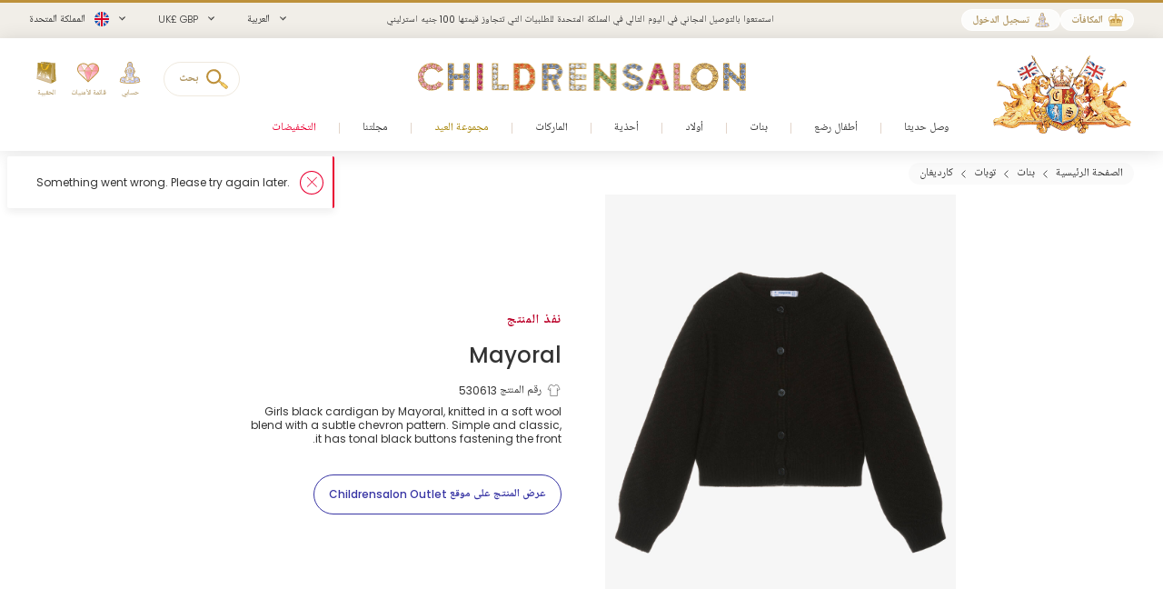

--- FILE ---
content_type: text/html; charset=UTF-8
request_url: https://www.childrensalon.com/ar/mayoral-girls-black-knitted-cardigan-530613.html
body_size: 11879
content:

    
<!DOCTYPE html><html lang="ar" dir="rtl"><head><title>Mayoral - كارديغان مزيج صوف محبوك لون أسود للبنات | Childrensalon</title><meta name="description" content="Mayoral - كارديغان مزيج صوف محبوك لون أسود للبنات for Girl by Mayoral. Discover more beautiful designer توبات for kids online at Childrensalon.com" /><meta
    http-equiv="X-UA-Compatible"content="IE=edge,chrome=1"/><meta
    http-equiv="Content-Type"content="text/html; charset=utf-8"/><meta
    name="format-detection"content="telephone=no, email=no"/><meta
    name="theme-color"content="#ffffff"/><meta
    name="msapplication-config"content="browserconfig.xml?v=1"/><meta
    name="msapplication-TileColor"content="#1b1b1a"/><meta
    name="viewport"content="width=device-width, initial-scale=1, maximum-scale=1, user-scalable=no"id="meta-viewport"/><meta
    name="robots"content="INDEX,FOLLOW"/><meta
    property="og:type"content="product"/><meta
    property="og:title"content="كارديغان مزيج صوف محبوك لون أسود للبنات"/><meta
    property="og:url"content="https://www.childrensalon.com/ar/mayoral-girls-black-knitted-cardigan-530613.html"/><meta
    property="og:description"content="Girls black cardigan by Mayoral, knitted in a soft wool blend with a subtle chevron pattern. Simple and classic, it has tonal black buttons fastening the front."/><meta
    property="og:price:amount"content="34.00"/><meta
    property="og:price:currency"content="GBP"/><meta
    property="og:brand"content="Mayoral"/><meta
    property="og:image"content="https://www.childrensalon.com/media/catalog/product/cache/0/image/1000x1000/9df78eab33525d08d6e5fb8d27136e95/m/a/mayoral-girls-black-knitted-cardigan-530613-f68f1c4d29a08fd07134a42cc9583d7ec54fccf7.jpg"/><meta
    property="og:availability"content="oos"/><meta
    property="og:locale"content="ar"/><meta
    name="twitter:card"content="summary_large_image"/><meta
    name="twitter:site"content="@Childrensalon"/><meta
    name="apple-itunes-app"content="app-id=1301946839"/><meta
    property="al:ios:url"content="fb1695843407407009://appLinks"/><meta
    property="al:ios:app_store_id"content="1301946839"/><meta
    property="al:ios:app_name"content="Childrensalon"/><meta
    property="al:android:url"content="fb1695843407407009://appLinks"/><meta
    property="al:android:package"content="com.childrensalon.app"/><meta
    property="al:android:app_name"content="Childrensalon"/><!-- ::a1608a61bac75336f67ffb0b6526f543:: --><link
    rel="canonical"href="https://www.childrensalon.com/ar/mayoral-girls-black-knitted-cardigan-530613.html"/><link
    rel="preload"href="https://www.childrensalon.com/build/website/assets/fonts/Poppins/Light.74084bbc.woff2"as="font"type="font/woff2"crossorigin="anonymous"/><link
    rel="preload"href="https://www.childrensalon.com/build/website/assets/fonts/Poppins/Regular.982822aa.woff2"as="font"type="font/woff2"crossorigin="anonymous"/><link
    rel="preload"href="https://www.childrensalon.com/build/website/assets/fonts/Poppins/Medium.a2dea32b.woff2"as="font"type="font/woff2"crossorigin="anonymous"/><link
    rel="preload"href="https://www.childrensalon.com/build/website/assets/fonts/Poppins/SemiBold.5b63022e.woff2"as="font"type="font/woff2"crossorigin="anonymous"/><link
    rel="preconnect"href="https://usage.trackjs.com"crossorigin="anonymous"/><link
    rel="preconnect"href="https://api.recommend.pro"crossorigin="anonymous"/><link
    rel="alternate"href="https://www.childrensalon.com/mayoral-girls-black-knitted-cardigan-530613.html"hreflang="en"/><link
    rel="alternate"href="https://www.childrensalon.com/ar/mayoral-girls-black-knitted-cardigan-530613.html"hreflang="ar"/><link
    rel="alternate"href="https://www.childrensalon.com/ru/mayoral-girls-black-knitted-cardigan-530613.html"hreflang="ru"/><link
    rel="alternate"href="https://www.childrensalon.com/mayoral-girls-black-knitted-cardigan-530613.html"hreflang="x-default"/><link
    rel="apple-touch-icon"href="/apple-touch-icon.png?v=3"size="180x180"/><link
    rel="icon"href="/favicon-32x32.png?v=3"size="32x32"type="image/png"/><link
    rel="icon"href="/favicon-16x16.png?v=3"size="16x16"type="image/png"/><link
    rel="mask-icon"href="/safari-pinned-tab.svg?v=3"color="#1b1b1a"/><link
    rel="shortcut icon"href="/favicon.ico?v=3"/><link
    rel="manifest"href="/site.webmanifest?v=3"/><link rel="stylesheet" href="https://www.childrensalon.com/build/website/3259.eb4654b2.css"><link rel="stylesheet" href="https://www.childrensalon.com/build/website/54.d1d108b3.css"><link rel="stylesheet" href="https://www.childrensalon.com/build/website/catalog/productDetail/productDetail.3e0810fd.css"><link rel="stylesheet" href="https://www.childrensalon.com/build/website/desktop-header.1aec1a4d.css" media="screen and (min-width: 1024px)"></head><body class="lang-ar catalog-product-view"><header class="header-container"><div class="top-info-bar">
        <div class="top-info-bar-carousel" data-cs="topBarCarousel" data-cs-config='{"timeout":7000}'><div    class="top-info-bar-item"
            >
        <div class="copy-wrap">استمتعوا بالتوصيل المجاني في اليوم التالي في المملكة المتحدة للطلبيات التي تتجاوز قيمتها 100 جنيه استرليني</div>    </div>

<div    class="top-info-bar-item"
            >
        <div class="copy-wrap">خدمة إرجاع مجاني في المملكة المتحدة</div>    </div>

</div>
    </div><div class="header"><div class="header-panel"><div class="branding"><a href="https://www.childrensalon.com/" title="Childrensalon | Kids Designer Clothes" class="logo2" data-cs="eventTracker" data-cs-config='{"category":"Header", "action":"Logo", "label":"Click", "mobileAction":"Mobile Logo"}'><img data-cs="lazyload" class="card-icon" width="54" height="34" src="[data-uri]" data-src="https://www.childrensalon.com/images/logo2.png" alt=""></a><a href="https://www.childrensalon.com/" title="Childrensalon | Kids Designer Clothes" class="logo" data-cs="eventTracker" data-cs-config='{"category":"Header", "action":"Logo", "label":"Click", "mobileAction":"Mobile Logo"}'><img data-cs="lazyload" class="card-icon" width="54" height="34" src="[data-uri]" data-src="https://www.childrensalon.com/images/logo1.png" alt=""></a></div><div class="quick-access"><div class="quick-access-left-top"><a class="header-badge icon-rewards" href="/ar/rewards/landing/"><span class="label">المكافآت</span></a><a class="header-badge icon-account" href="/customer/account/login/" data-cs="loginLink">
        تسجيل الدخول
    </a></div><svg class="tablet-menu-btn" data-cs="openSwipeMenu:svgLoader"><use href="#svgs-burger"></use></svg><div class="switcher-hide-content"><div class="switcher switcher-language ui-front to-swipe-menu" data-cs="switcher" data-swipe-position=".language-menu-item"><select name="ar" class="language-select switcher-select" data-switcher-role="language"><option value="en">English</option><option value="ar" class="selected" selected>العربية</option><option value="ru">Русский</option></select><span class="ui-selectmenu-button ui-selectmenu-button-waxwork icon-language"><svg class="icon" data-cs="svgLoader"><use href="#svgs-language-channel"></svg><span class="ui-icon"></span><span class="ui-selectmenu-text">العربية</span></span></div><div class="switcher switcher-currency ui-front to-swipe-menu" data-cs="switcher" data-swipe-position=".currency-menu-item"><select name="currencySelect" class="currency-select switcher-select" data-switcher-role="currency"></select><span class="ui-selectmenu-button ui-selectmenu-button-waxwork"><span class="ui-icon"></span><span class="ui-selectmenu-text"><span class="currency-symbol">UK£ GBP</span><span class="currency-name">جنيه إسترليني</span></span></span></div><div class="switcher switcher-country ui-front to-swipe-menu" data-cs="switcher" data-swipe-position=".country-menu-item"><select name="countrySelect" class="country-select switcher-select" data-switcher-role="country"></select><span class="ui-selectmenu-button ui-selectmenu-button-waxwork switcher-flag"><span class="ui-icon"></span><svg data-cs="svgLoader" class="icon-flag"><use href="#svgs-flags--flag-gb"/></svg><span class="ui-selectmenu-text">
            المملكة المتحدة
        </span></span></div></div><div class="quick-access-right"><span class="search-switcher" data-cs="eventTracker:headerSearch" data-cs-config='{"category":"Header", "action":"Desktop Search", "label":"Click", "track":"track", "mobileAction":"Mobile Search"}'><span class="search-badge-label">بحث</span></span><div class="noselect mobile-hide tablet-hide header-dropdown-container"><a class="header-dropdown-inner ajax-dropdown-link icon-account"
                                    href="/customer/account/login/" data-cs="loginLink"
                            ><span class="header-dropdown-label">حسابي</span></a></div><div class="wishlist-container header-dropdown-container" data-cs="ajaxDropdown">
    <a class="top-wishlist header-dropdown-inner ajax-dropdown-link icon-wish" href="/wishlist" data-cs="eventTracker" data-cs-config='{"category":"Header", "action":"Desktop Wishlist", "label":"Click", "mobileAction":"Mobile Wishlist"}'>
        <span class="badge hidden">
                            0
                    </span>
                    <span class="header-dropdown-label">قائمة الأمنيات</span>
            </a>
</div>
<div class="my-bag header-dropdown-container" data-cs="ajaxDropdown"><a class="ajax-bag-link header-dropdown-inner ajax-dropdown-link icon-bag" href="https://www.childrensalon.com/checkout/cart/" data-cs="eventTracker:mobileAjaxCart" data-cs-config='{"category":"Header", "action":"Desktop Shopping Bag", "label":"Click", "mobileAction":"Mobile Shopping Bag"}'>
    <span class="badge hidden">
                    0
            </span>
            <span class="header-dropdown-label">الحقيبة</span>
    </a>

<div class="header-dropdown right-side ajax-dropdown j-ajax-dropdown-overview"></div>

</div></div></div></div><nav class="nav-container mobile-menu" data-cs="mainNav"><div class="nav-container-inner">
    <ul id="nav" class="mobile-menu">
                                    <li class="top-level level0 parent" data-id="60b64658-46e3-4c88-8ed1-125215edb40d">
                    <a href="/ar/new-in"
                         class=" l2r" data-title="New In">
                        <span>وصل حديثا</span>
                    </a>
                </li>
                                                <li class="top-level level0 parent" data-id="8cb49f4b-2108-4060-b5aa-830420efd9bf">
                    <a href="/ar/baby"
                         class=" l2r" data-title="Baby">
                        <span>أطفال رضع</span>
                    </a>
                </li>
                                                <li class="top-level level0 parent" data-id="fa7d2f77-4f93-4c7e-aab1-4bfb970c9b04">
                    <a href="/ar/girl"
                         class=" l2r" data-title="Girl">
                        <span>بنات</span>
                    </a>
                </li>
                                                <li class="top-level level0 parent" data-id="ce73898c-e59e-4f1b-8c37-55a07c9dd005">
                    <a href="/ar/boy"
                         class=" l2r" data-title="Boy">
                        <span>أولاد</span>
                    </a>
                </li>
                                                <li class="top-level level0 parent" data-id="ba3c912c-753a-41c1-a49c-c3bae89728f6">
                    <a href="/ar/shoes"
                         class=" l2r" data-title="Shoes">
                        <span>أحذية</span>
                    </a>
                </li>
                                                <li class="top-level level0 parent" data-id="de93123a-5aa5-426f-b62b-683a46facf1f">
                    <a href="/ar/designer/"
                         class=" l2r" data-title="Designers">
                        <span>الماركات</span>
                    </a>
                </li>
                                                <li class="top-level level0" data-id="71dc3daf-6581-4ec6-a503-2e64538e0684">
                    <a href="/ar/eid"
                         class="custom-color-item l2r" style="color: #a78407;" data-title="Eid Shop">
                        <span>مجموعة العيد</span>
                    </a>
                </li>
                                                <li class="top-level level0" data-id="1626a4dd-05b1-4683-91aa-fcec203fda08">
                    <a href="/ar/stories"
                         class=" l2r" data-title="Stories">
                        <span>مجلتنا</span>
                    </a>
                </li>
                                                <li class="top-level level0" data-id="5813aeb0-b5a0-4b81-9616-233322865852">
                    <a href="https://www.childrensalon.com/ar/sale"
                         class="custom-color-item l2r" style="color: #e90032;" data-title="Sale">
                        <span>التخفيضات</span>
                    </a>
                </li>
                        </ul>
</div>
</nav><div class="msub-nav odesktop-hide">
    <ul data-cs="mobileNavEventTracker">
                    <li>
                <a href="/ar/new-in" data-title="New In">الجديد لدينا</a>
            </li>
                    <li>
                <a href="/ar/eid" style="color: #a78407;" data-title="Eid Shop">مجموعة العيد</a>
            </li>
                    <li>
                <a href="https://www.childrensalon.com/ar/sale" style="color: #e90032;" data-title="Sale">التخفيضات</a>
            </li>
            </ul>
</div>
</div></header><div class="header-search-popup"></div><div class="wrapper"><div 
                class="page"
                                            ><div class="main clearfix col1-layout  "><div class="col-main"><div class="breadcrumbs"  style="visibility: hidden;" ><ul itemscope itemtype="https://schema.org/BreadcrumbList"><li  itemprop="itemListElement" itemscope itemtype="https://schema.org/ListItem"><a class="l2r" href="https://www.childrensalon.com/" title="الصفحة الرئيسية" itemprop="item"><span itemprop="name">الصفحة الرئيسية</span></a><svg data-cs="svgLoader"><use href="#svgs-arrow-right-thin"></use></svg><meta itemprop="position" content="1" /></li><li  itemprop="itemListElement" itemscope itemtype="https://schema.org/ListItem"><a class="l2r" href="https://www.childrensalon.com/ar/girl" title="بنات" itemprop="item"><span itemprop="name">بنات</span></a><svg data-cs="svgLoader"><use href="#svgs-arrow-right-thin"></use></svg><meta itemprop="position" content="2" /></li><li  itemprop="itemListElement" itemscope itemtype="https://schema.org/ListItem"><a class="l2r" href="https://www.childrensalon.com/ar/girl/tops" title="توبات" itemprop="item"><span itemprop="name">توبات</span></a><svg data-cs="svgLoader"><use href="#svgs-arrow-right-thin"></use></svg><meta itemprop="position" content="3" /></li><li class="last-crumb" itemprop="itemListElement" itemscope itemtype="https://schema.org/ListItem"><a class="l2r" href="https://www.childrensalon.com/ar/girl/tops/cardigans" title="كارديغان" itemprop="item"><span itemprop="name">كارديغان</span></a><meta itemprop="position" content="4" /></li></ul></div><div class="product-view-page"><div class="another-channel-product-view"><div class="image-wrap"><span class="img"><img data-cs="lazyload" src="[data-uri]" data-src="https://www.childrensalon.com/media/catalog/product/cache/0/image/1000x1000/9df78eab33525d08d6e5fb8d27136e95/m/a/mayoral-girls-black-knitted-cardigan-530613-f68f1c4d29a08fd07134a42cc9583d7ec54fccf7.jpg" alt="" /></span></div><div class="product-info"><h3 class="status-label sold_out-label" data-status="sold_out">نفذ المنتج</h3><div class="info-part-main-wrapper"><div class="info-part-main"><h2 class="product-designer"><a aria-label="Mayoral" rel="external" href="https://www.childrensalon.com/ar/designer/mayoral" class="designer-mayoral">Mayoral</a></h2><h1 class="product-name l2r" itemprop="name" content="Mayoral كارديغان مزيج صوف محبوك لون أسود للبنات">كارديغان مزيج صوف محبوك لون أسود للبنات</h1></div></div><div class="product-code"><svg class="icon" data-cs="svgLoader"><use href="#svgs-pdp--code" /></svg>رقم المنتج 530613
        </div><div class="description-text" itemprop="description"><p>Girls black cardigan by Mayoral, knitted in a soft wool blend with a subtle chevron pattern. Simple and classic, it has tonal black buttons fastening the front.</p></div><a aria-label="عرض المنتج على موقع Childrensalon Outlet" class="view-outlet-product btn btn-secondary btn-blue" href="https://www.childrensalonoutlet.com/mayoral-girls-black-knitted-cardigan-530613.html" target="_blank" rel="nofollow"><span>عرض المنتج على موقع Childrensalon Outlet</span></a></div></div><div class="product-view-tab-box" data-cs="productViewTabBoxTracker:lazyload" data-type="You might like"><div class="tab-inner
    "><h2 class="tab-title">قد يُعجبك أيضاً</h2><div
    class="tab-content tab-content-carousel"
    data-carousel='{"slideMargin": 16}'
    data-cs="productListEventsTracker:lastVisitedProducts:productRelatedCarousel:lazyload"
    data-cs-config='{"type": "sold-out-related-product-collection", "listType": "default_panel", "area": "Product panel: You might like (sold out related)"}'
><ul class="slides"><li
                class="item product-item"
                data-product-code="610537"
                data-product-name="كارديغان محبوك بياقة فرو صناعي لون أحمر للبنات"
                                    data-product-default-name="Girls Red Knitted Cardigan with Faux Fur Collar"
                                data-price="31"
                data-sale-price="22"
            ><a aria-label="كارديغان محبوك بياقة فرو صناعي لون أحمر للبنات" href="https://www.childrensalon.com/ar/mayoral-girls-red-knitted-cardigan-with-faux-fur-collar-610537.html" title="كارديغان محبوك بياقة فرو صناعي لون أحمر للبنات" class="product-image"><span class="img"><img data-cs="lazyload"
                                src="[data-uri]"
                                data-srcset="https://www.childrensalon.com/media/catalog/product/cache/0/small_image/256x256/9df78eab33525d08d6e5fb8d27136e95/m/a/mayoral-girls-red-knitted-cardigan-with-faux-fur-collar-610537-45c59bb5b894931f5ffcb60a4f2fae63.jpg 256w, https://www.childrensalon.com/media/catalog/product/cache/0/small_image/512x512/9df78eab33525d08d6e5fb8d27136e95/m/a/mayoral-girls-red-knitted-cardigan-with-faux-fur-collar-610537-45c59bb5b894931f5ffcb60a4f2fae63.jpg 512w" data-sizes="auto"/></span></a><div class="item-content"><span class="designer">Mayoral</span><a class="name" aria-label="كارديغان محبوك بياقة فرو صناعي لون أحمر للبنات" href="https://www.childrensalon.com/ar/mayoral-girls-red-knitted-cardigan-with-faux-fur-collar-610537.html" title="كارديغان محبوك بياقة فرو صناعي لون أحمر للبنات">كارديغان محبوك بياقة فرو صناعي لون أحمر للبنات</a><div class="price-box default-price-box"><p class="old-price"><span class="price">UK£ 31.00</span></p><span class="sale-ratio">-30%</span><p class="special-price"><span class="price">UK£ 22.00</span></p></div></div></li><li
                class="item product-item"
                data-product-code="610281"
                data-product-name="كارديغان محبوك بياقة فرو صناعي لون ذهبي وبيج للبنات "
                                    data-product-default-name="Girls Beige &amp; Gold Knitted Cardigan with Faux Fur Collar"
                                data-price="31"
                data-sale-price="22"
            ><a aria-label="كارديغان محبوك بياقة فرو صناعي لون ذهبي وبيج للبنات " href="https://www.childrensalon.com/ar/mayoral-girls-beige-gold-knitted-cardigan-with-faux-fur-collar-610281.html" title="كارديغان محبوك بياقة فرو صناعي لون ذهبي وبيج للبنات " class="product-image"><span class="img"><img data-cs="lazyload"
                                src="[data-uri]"
                                data-srcset="https://www.childrensalon.com/media/catalog/product/cache/0/small_image/256x256/9df78eab33525d08d6e5fb8d27136e95/m/a/mayoral-girls-beige-gold-knitted-cardigan-with-faux-fur-collar-610281-e4579315b4d1f77fd72ca155920c371e.jpg 256w, https://www.childrensalon.com/media/catalog/product/cache/0/small_image/512x512/9df78eab33525d08d6e5fb8d27136e95/m/a/mayoral-girls-beige-gold-knitted-cardigan-with-faux-fur-collar-610281-e4579315b4d1f77fd72ca155920c371e.jpg 512w" data-sizes="auto"/></span></a><div class="item-content"><span class="designer">Mayoral</span><a class="name" aria-label="كارديغان محبوك بياقة فرو صناعي لون ذهبي وبيج للبنات " href="https://www.childrensalon.com/ar/mayoral-girls-beige-gold-knitted-cardigan-with-faux-fur-collar-610281.html" title="كارديغان محبوك بياقة فرو صناعي لون ذهبي وبيج للبنات ">كارديغان محبوك بياقة فرو صناعي لون ذهبي وبيج للبنات </a><div class="price-box default-price-box"><p class="old-price"><span class="price">UK£ 31.00</span></p><span class="sale-ratio">-30%</span><p class="special-price"><span class="price">UK£ 22.00</span></p></div></div></li><li
                class="item product-item"
                data-product-code="610454"
                data-product-name="كارديغان بسحاب محبوك لون كحلي للأولاد"
                                    data-product-default-name="Boys Navy Blue Cotton Knit Zip-Up Cardigan"
                                data-price="31"
                data-sale-price="22"
            ><a aria-label="كارديغان بسحاب محبوك لون كحلي للأولاد" href="https://www.childrensalon.com/ar/mayoral-boys-navy-blue-cotton-knit-zip-up-cardigan-610454.html" title="كارديغان بسحاب محبوك لون كحلي للأولاد" class="product-image"><span class="img"><img data-cs="lazyload"
                                src="[data-uri]"
                                data-srcset="https://www.childrensalon.com/media/catalog/product/cache/0/small_image/256x256/9df78eab33525d08d6e5fb8d27136e95/m/a/mayoral-boys-navy-blue-cotton-knit-zip-up-cardigan-610454-f8f02f4710828b599ab1a8f212d48fbc.jpg 256w, https://www.childrensalon.com/media/catalog/product/cache/0/small_image/512x512/9df78eab33525d08d6e5fb8d27136e95/m/a/mayoral-boys-navy-blue-cotton-knit-zip-up-cardigan-610454-f8f02f4710828b599ab1a8f212d48fbc.jpg 512w" data-sizes="auto"/></span></a><div class="item-content"><span class="designer">Mayoral</span><a class="name" aria-label="كارديغان بسحاب محبوك لون كحلي للأولاد" href="https://www.childrensalon.com/ar/mayoral-boys-navy-blue-cotton-knit-zip-up-cardigan-610454.html" title="كارديغان بسحاب محبوك لون كحلي للأولاد">كارديغان بسحاب محبوك لون كحلي للأولاد</a><div class="price-box default-price-box"><p class="old-price"><span class="price">UK£ 31.00</span></p><span class="sale-ratio">-30%</span><p class="special-price"><span class="price">UK£ 22.00</span></p></div></div></li><li
                class="item product-item"
                data-product-code="610089"
                data-product-name="كارديغان بياقة جيرسي لون بيج للبنات "
                                    data-product-default-name="Girls Beige Collared Jersey Cardigan"
                                data-price="24"
                data-sale-price="12"
            ><a aria-label="كارديغان بياقة جيرسي لون بيج للبنات " href="https://www.childrensalon.com/ar/mayoral-girls-beige-collared-jersey-cardigan-610089.html" title="كارديغان بياقة جيرسي لون بيج للبنات " class="product-image"><span class="img"><img data-cs="lazyload"
                                src="[data-uri]"
                                data-srcset="https://www.childrensalon.com/media/catalog/product/cache/0/small_image/256x256/9df78eab33525d08d6e5fb8d27136e95/m/a/mayoral-girls-beige-collared-jersey-cardigan-610089-bf15067b2372e831fca1b318c04ea49a6f663078.jpg 256w, https://www.childrensalon.com/media/catalog/product/cache/0/small_image/512x512/9df78eab33525d08d6e5fb8d27136e95/m/a/mayoral-girls-beige-collared-jersey-cardigan-610089-bf15067b2372e831fca1b318c04ea49a6f663078.jpg 512w" data-sizes="auto"/></span></a><div class="item-content"><span class="designer">Mayoral</span><a class="name" aria-label="كارديغان بياقة جيرسي لون بيج للبنات " href="https://www.childrensalon.com/ar/mayoral-girls-beige-collared-jersey-cardigan-610089.html" title="كارديغان بياقة جيرسي لون بيج للبنات ">كارديغان بياقة جيرسي لون بيج للبنات </a><div class="price-box default-price-box"><p class="old-price"><span class="price">UK£ 24.00</span></p><span class="sale-ratio">-50%</span><p class="special-price"><span class="price">UK£ 12.00</span></p></div></div></li><li
                class="item product-item"
                data-product-code="610162"
                data-product-name="كارديغان محبوك بنسيج لون بيج للبنات"
                                    data-product-default-name="Girls Beige Textured Knit Cardigan"
                                data-price="31"
                data-sale-price="16"
            ><a aria-label="كارديغان محبوك بنسيج لون بيج للبنات" href="https://www.childrensalon.com/ar/mayoral-girls-beige-textured-knit-cardigan-610162.html" title="كارديغان محبوك بنسيج لون بيج للبنات" class="product-image"><span class="img"><img data-cs="lazyload"
                                src="[data-uri]"
                                data-srcset="https://www.childrensalon.com/media/catalog/product/cache/0/small_image/256x256/9df78eab33525d08d6e5fb8d27136e95/m/a/mayoral-girls-beige-textured-knit-cardigan-610162-84087613ebcc00d01fa70e63907305e7.jpg 256w, https://www.childrensalon.com/media/catalog/product/cache/0/small_image/512x512/9df78eab33525d08d6e5fb8d27136e95/m/a/mayoral-girls-beige-textured-knit-cardigan-610162-84087613ebcc00d01fa70e63907305e7.jpg 512w" data-sizes="auto"/></span></a><div class="item-content"><span class="designer">Mayoral</span><a class="name" aria-label="كارديغان محبوك بنسيج لون بيج للبنات" href="https://www.childrensalon.com/ar/mayoral-girls-beige-textured-knit-cardigan-610162.html" title="كارديغان محبوك بنسيج لون بيج للبنات">كارديغان محبوك بنسيج لون بيج للبنات</a><div class="price-box default-price-box"><p class="old-price"><span class="price">UK£ 31.00</span></p><span class="sale-ratio">-50%</span><p class="special-price"><span class="price">UK£ 16.00</span></p></div></div></li><li
                class="item product-item"
                data-product-code="610124"
                data-product-name="كارديغان بسحاب قطن محبوك لون بيج للأولاد"
                                    data-product-default-name="Boys Beige Cotton Knit Zip-Up Cardigan"
                                data-price="31"
                data-sale-price="22"
            ><a aria-label="كارديغان بسحاب قطن محبوك لون بيج للأولاد" href="https://www.childrensalon.com/ar/mayoral-boys-beige-cotton-knit-zip-up-cardigan-610124.html" title="كارديغان بسحاب قطن محبوك لون بيج للأولاد" class="product-image"><span class="img"><img data-cs="lazyload"
                                src="[data-uri]"
                                data-srcset="https://www.childrensalon.com/media/catalog/product/cache/0/small_image/256x256/9df78eab33525d08d6e5fb8d27136e95/m/a/mayoral-boys-beige-cotton-knit-zip-up-cardigan-610124-02fd0abb8b0a5c7239b06c4e1166cc251773ada7.jpg 256w, https://www.childrensalon.com/media/catalog/product/cache/0/small_image/512x512/9df78eab33525d08d6e5fb8d27136e95/m/a/mayoral-boys-beige-cotton-knit-zip-up-cardigan-610124-02fd0abb8b0a5c7239b06c4e1166cc251773ada7.jpg 512w" data-sizes="auto"/></span></a><div class="item-content"><span class="designer">Mayoral</span><a class="name" aria-label="كارديغان بسحاب قطن محبوك لون بيج للأولاد" href="https://www.childrensalon.com/ar/mayoral-boys-beige-cotton-knit-zip-up-cardigan-610124.html" title="كارديغان بسحاب قطن محبوك لون بيج للأولاد">كارديغان بسحاب قطن محبوك لون بيج للأولاد</a><div class="price-box default-price-box"><p class="old-price"><span class="price">UK£ 31.00</span></p><span class="sale-ratio">-30%</span><p class="special-price"><span class="price">UK£ 22.00</span></p></div></div></li><li
                class="item product-item"
                data-product-code="609527"
                data-product-name="كارديغان بوليرو قطن لون عاجي للبنات الرضع"
                                    data-product-default-name="Baby Girls Ivory Cotton Bolero Cardigan"
                                data-price="20"
                data-sale-price="12"
            ><a aria-label="كارديغان بوليرو قطن لون عاجي للبنات الرضع" href="https://www.childrensalon.com/ar/mayoral-baby-girls-ivory-cotton-bolero-cardigan-609527.html" title="كارديغان بوليرو قطن لون عاجي للبنات الرضع" class="product-image"><span class="img"><img data-cs="lazyload"
                                src="[data-uri]"
                                data-srcset="https://www.childrensalon.com/media/catalog/product/cache/0/small_image/256x256/9df78eab33525d08d6e5fb8d27136e95/m/a/mayoral-baby-girls-ivory-cotton-bolero-cardigan-609527-4f95d6245f79ee36b9bdbe108d104deb.jpg 256w, https://www.childrensalon.com/media/catalog/product/cache/0/small_image/512x512/9df78eab33525d08d6e5fb8d27136e95/m/a/mayoral-baby-girls-ivory-cotton-bolero-cardigan-609527-4f95d6245f79ee36b9bdbe108d104deb.jpg 512w" data-sizes="auto"/></span></a><div class="item-content"><span class="designer">Mayoral</span><a class="name" aria-label="كارديغان بوليرو قطن لون عاجي للبنات الرضع" href="https://www.childrensalon.com/ar/mayoral-baby-girls-ivory-cotton-bolero-cardigan-609527.html" title="كارديغان بوليرو قطن لون عاجي للبنات الرضع">كارديغان بوليرو قطن لون عاجي للبنات الرضع</a><div class="price-box default-price-box"><p class="old-price"><span class="price">UK£ 20.00</span></p><span class="sale-ratio">-40%</span><p class="special-price"><span class="price">UK£ 12.00</span></p></div></div></li><li
                class="item product-item"
                data-product-code="627017"
                data-product-name="كارديغان محبوك بياقة V لون كحلي"
                                    data-product-default-name="Navy Blue V Neck Knitted Cardigan"
                                data-price="35"
                data-sale-price="35"
            ><a aria-label="كارديغان محبوك بياقة V لون كحلي" href="https://www.childrensalon.com/ar/mayoral-navy-blue-v-neck-knitted-cardigan-627017.html" title="كارديغان محبوك بياقة V لون كحلي" class="product-image"><span class="img"><img data-cs="lazyload"
                                src="[data-uri]"
                                data-srcset="https://www.childrensalon.com/media/catalog/product/cache/0/small_image/256x256/9df78eab33525d08d6e5fb8d27136e95/m/a/mayoral-navy-blue-v-neck-knitted-cardigan-627017-bcc7a2b9b08a681b4513126ca6efc84f.jpg 256w, https://www.childrensalon.com/media/catalog/product/cache/0/small_image/512x512/9df78eab33525d08d6e5fb8d27136e95/m/a/mayoral-navy-blue-v-neck-knitted-cardigan-627017-bcc7a2b9b08a681b4513126ca6efc84f.jpg 512w" data-sizes="auto"/></span></a><div class="item-content"><span class="designer">Mayoral</span><a class="name" aria-label="كارديغان محبوك بياقة V لون كحلي" href="https://www.childrensalon.com/ar/mayoral-navy-blue-v-neck-knitted-cardigan-627017.html" title="كارديغان محبوك بياقة V لون كحلي">كارديغان محبوك بياقة V لون كحلي</a><div class="price-box default-price-box"><span class="regular-price"><span class="price">UK£ 35.00</span></span></div></div></li><li
                class="item product-item"
                data-product-code="610323"
                data-product-name="كارديغان بياقة قطن وصوف محبوك لون رمادي للأولاد"
                                    data-product-default-name="Boys Grey Cotton &amp; Wool Knit Collared Cardigan"
                                data-price="29"
                data-sale-price="17"
            ><a aria-label="كارديغان بياقة قطن وصوف محبوك لون رمادي للأولاد" href="https://www.childrensalon.com/ar/mayoral-boys-grey-cotton-wool-knit-collared-cardigan-610323.html" title="كارديغان بياقة قطن وصوف محبوك لون رمادي للأولاد" class="product-image"><span class="img"><img data-cs="lazyload"
                                src="[data-uri]"
                                data-srcset="https://www.childrensalon.com/media/catalog/product/cache/0/small_image/256x256/9df78eab33525d08d6e5fb8d27136e95/m/a/mayoral-boys-grey-cotton-wool-knit-collared-cardigan-610323-38f18155bec6d27e366ec1abbd3c2c49.jpg 256w, https://www.childrensalon.com/media/catalog/product/cache/0/small_image/512x512/9df78eab33525d08d6e5fb8d27136e95/m/a/mayoral-boys-grey-cotton-wool-knit-collared-cardigan-610323-38f18155bec6d27e366ec1abbd3c2c49.jpg 512w" data-sizes="auto"/></span></a><div class="item-content"><span class="designer">Mayoral</span><a class="name" aria-label="كارديغان بياقة قطن وصوف محبوك لون رمادي للأولاد" href="https://www.childrensalon.com/ar/mayoral-boys-grey-cotton-wool-knit-collared-cardigan-610323.html" title="كارديغان بياقة قطن وصوف محبوك لون رمادي للأولاد">كارديغان بياقة قطن وصوف محبوك لون رمادي للأولاد</a><div class="price-box default-price-box"><p class="old-price"><span class="price">UK£ 29.00</span></p><span class="sale-ratio">-40%</span><p class="special-price"><span class="price">UK£ 17.00</span></p></div></div></li><li
                class="item product-item"
                data-product-code="610180"
                data-product-name="كارديغان بتصميم ورود محبوك لون أسود وبيج للبنات"
                                    data-product-default-name="Girls Black &amp; Beige Patterned Chunky Knit Cardigan"
                                data-price="37"
                data-sale-price="19"
            ><a aria-label="كارديغان بتصميم ورود محبوك لون أسود وبيج للبنات" href="https://www.childrensalon.com/ar/mayoral-girls-black-beige-patterned-chunky-knit-cardigan-610180.html" title="كارديغان بتصميم ورود محبوك لون أسود وبيج للبنات" class="product-image"><span class="img"><img data-cs="lazyload"
                                src="[data-uri]"
                                data-srcset="https://www.childrensalon.com/media/catalog/product/cache/0/small_image/256x256/9df78eab33525d08d6e5fb8d27136e95/m/a/mayoral-girls-black-beige-patterned-chunky-knit-cardigan-610180-96321f5090a2766228381fa02b731ac773387f33.jpg 256w, https://www.childrensalon.com/media/catalog/product/cache/0/small_image/512x512/9df78eab33525d08d6e5fb8d27136e95/m/a/mayoral-girls-black-beige-patterned-chunky-knit-cardigan-610180-96321f5090a2766228381fa02b731ac773387f33.jpg 512w" data-sizes="auto"/></span></a><div class="item-content"><span class="designer">Mayoral</span><a class="name" aria-label="كارديغان بتصميم ورود محبوك لون أسود وبيج للبنات" href="https://www.childrensalon.com/ar/mayoral-girls-black-beige-patterned-chunky-knit-cardigan-610180.html" title="كارديغان بتصميم ورود محبوك لون أسود وبيج للبنات">كارديغان بتصميم ورود محبوك لون أسود وبيج للبنات</a><div class="price-box default-price-box"><p class="old-price"><span class="price">UK£ 37.00</span></p><span class="sale-ratio">-50%</span><p class="special-price"><span class="price">UK£ 19.00</span></p></div></div></li><li
                class="item product-item"
                data-product-code="609526"
                data-product-name="كارديغان بوليرو لون بيج برّاق للبنات الرضع"
                                    data-product-default-name="Baby Girls Glittery Beige Cotton Bolero Cardigan"
                                data-price="20"
                data-sale-price="12"
            ><a aria-label="كارديغان بوليرو لون بيج برّاق للبنات الرضع" href="https://www.childrensalon.com/ar/mayoral-baby-girls-glittery-beige-cotton-bolero-cardigan-609526.html" title="كارديغان بوليرو لون بيج برّاق للبنات الرضع" class="product-image"><span class="img"><img data-cs="lazyload"
                                src="[data-uri]"
                                data-srcset="https://www.childrensalon.com/media/catalog/product/cache/0/small_image/256x256/9df78eab33525d08d6e5fb8d27136e95/m/a/mayoral-baby-girls-glittery-beige-cotton-bolero-cardigan-609526-b1d0aa34ce9a344544a9fd2b4f84dfbc.jpg 256w, https://www.childrensalon.com/media/catalog/product/cache/0/small_image/512x512/9df78eab33525d08d6e5fb8d27136e95/m/a/mayoral-baby-girls-glittery-beige-cotton-bolero-cardigan-609526-b1d0aa34ce9a344544a9fd2b4f84dfbc.jpg 512w" data-sizes="auto"/></span></a><div class="item-content"><span class="designer">Mayoral</span><a class="name" aria-label="كارديغان بوليرو لون بيج برّاق للبنات الرضع" href="https://www.childrensalon.com/ar/mayoral-baby-girls-glittery-beige-cotton-bolero-cardigan-609526.html" title="كارديغان بوليرو لون بيج برّاق للبنات الرضع">كارديغان بوليرو لون بيج برّاق للبنات الرضع</a><div class="price-box default-price-box"><p class="old-price"><span class="price">UK£ 20.00</span></p><span class="sale-ratio">-40%</span><p class="special-price"><span class="price">UK£ 12.00</span></p></div></div></li><li
                class="item product-item"
                data-product-code="610360"
                data-product-name="كارديغان بياقة دائرية وتفاصيل خياطة سوداء لون عاجي للبنات"
                                    data-product-default-name="Girls Ivory Round Collar Cardigan with Black Stitching"
                                data-price="39"
                data-sale-price="23"
            ><a aria-label="كارديغان بياقة دائرية وتفاصيل خياطة سوداء لون عاجي للبنات" href="https://www.childrensalon.com/ar/mayoral-girls-ivory-round-collar-cardigan-with-black-stitching-610360.html" title="كارديغان بياقة دائرية وتفاصيل خياطة سوداء لون عاجي للبنات" class="product-image"><span class="img"><img data-cs="lazyload"
                                src="[data-uri]"
                                data-srcset="https://www.childrensalon.com/media/catalog/product/cache/0/small_image/256x256/9df78eab33525d08d6e5fb8d27136e95/m/a/mayoral-girls-ivory-round-collar-cardigan-with-black-stitching-610360-8d887e49a652750caeebc85f849dbcd5.jpg 256w, https://www.childrensalon.com/media/catalog/product/cache/0/small_image/512x512/9df78eab33525d08d6e5fb8d27136e95/m/a/mayoral-girls-ivory-round-collar-cardigan-with-black-stitching-610360-8d887e49a652750caeebc85f849dbcd5.jpg 512w" data-sizes="auto"/></span></a><div class="item-content"><span class="designer">Mayoral</span><a class="name" aria-label="كارديغان بياقة دائرية وتفاصيل خياطة سوداء لون عاجي للبنات" href="https://www.childrensalon.com/ar/mayoral-girls-ivory-round-collar-cardigan-with-black-stitching-610360.html" title="كارديغان بياقة دائرية وتفاصيل خياطة سوداء لون عاجي للبنات">كارديغان بياقة دائرية وتفاصيل خياطة سوداء لون عاجي للبنات</a><div class="price-box default-price-box"><p class="old-price"><span class="price">UK£ 39.00</span></p><span class="sale-ratio">-40%</span><p class="special-price"><span class="price">UK£ 23.00</span></p></div></div></li></ul></div></div></div></div></div></div></div><footer class="footer-container" data-cs="footerEventTracker:elementHeight" data-cs-config='{"variableName": "--footer-height"}'><div class="footer-buttons desktop-hide"><a class="footer-btn btn btn-secondary btn-primary-color" href="tel:01892 779 110"><span><svg data-cs="svgLoader"><use href="#svgs-phone"></use></svg><span>الإتصال بخدمة العملاء</span></span></a><a href="/ar/contact-us/#liveChat" rel="external" class="footer-btn btn btn-secondary btn-primary-color" data-cs="ZendeskChatLink"><span><svg data-cs="svgLoader"><use href="#svgs-live-chat-double"></use></svg><span>
                        أرسل لنا رسالة
                    </span></span></a></div><div class="f-cols" ><div class="f-col mobile-hide tablet-hide"><div class="h3">خدمة العملاء</div><ul class="f-col-content"><li><a href="/ar/contact-us/">إتصل بنا</a></li><li><a href="/account/sales/">إنشاء طلب الإرجاع</a></li><li><a href="/ar/delivery-returns" class="delivery-returns">الشحن و الأرجاع</a></li><li><a href="/ar/size-guide">جدول المقاسات</a></li><li><a href="/ar/customer-feedback/">تعليقات الزبائن</a></li><li><a href="/ar/help/">المساعدة</a></li><li><a href="/ar/gifting/">الهدايا</a></li><li><a href="/ar/sustainability/our-climate" data-event-label="Carbon-offsetting"><span class="new">جديد</span>الحياد الكربوني</a></li></ul></div><div class="f-col mobile-hide tablet-hide"><div class="h3"><a href="https://www.childrensalon.com/ar/contact-us/" class="j-contact-us">إتصل بنا</a></div><div class="f-col-content"><p><a href="/ar/contact-us/#liveChat" rel="external" class="f-col-livechat" data-cs="ZendeskChatLink"><span class="f-col-subtitle">أرسل لنا رسالة</span><br/>
                        الدردشة مع خدمة العملاء
                    </a></p><p><span class="f-col-subtitle de-hide">إتصلوا بنا</span><br class="de-hide"/>
            بحاجة الى مساعدة؟ إتصلوا بنا</p><ul class="phone-list"><li>المملكة المتحدة: <a class="nobr" href="tel:01892-779-110" dir="ltr">01892 779 110</a></li><li>أستراليا: <a class="nobr" href="tel:02-8310-9990" dir="ltr">02 8310 9990</a></li><li>الولايات المتّحدة الأمريكية: <a class="nobr" href="tel:+1-646-400-6655" dir="ltr">+1-646-400-6655</a></li><li>مكالمات دولية: <a class="nobr" href="tel:+44-1892-779110" dir="ltr">+44 1892 779110</a></li><li class="other-enquiries">إستعلامات عامة: <a class="nobr" href="tel:01892-481-781" dir="ltr">01892 481 781</a></li></ul><div class="check-to-call mobile-hide"><span class="cs-link" data-cs="popupLink" data-popup='{"class": "contactus-popup", "loadChunk" : "contactUs", "api":{"requestUrl":"/contact-us/clock/", "contentName":"contactUsClockHtml"}}'><svg class="icon-clock" data-cs="svgLoader"><use href="#svgs-phone2"></use></svg>
                                        الوقت المناسب للاتصال
                </span></div></div></div><div class="f-col mobile-hide tablet-hide"><div class="h3">حول الموقع</div><ul class="f-col-content"><li><a href="/ar/the-store">قوموا بزيارة بوتيك تشلدرن صالون</a></li><li><a href="/ar/the-team/">فريق العمل</a></li><li><a href="/ar/about-us/" class="j-about-us">حول الموقع</a></li><li><a href="/ar/sustainability/">التزاماتنا البيئية</a></li><li><a href="/ar/careers/vacancies">فرص العمل</a></li><li><a href="/ar/affiliates">مواقع التسويق بالعمولة</a></li><li><a href="/ar/gender-pay-gap-report/">تقرير عن الفجوة في الرواتب بين الجنسين</a></li><li><a href="/ar/modern-day-slavery-report/">تقرير عن الرق الحديث</a></li></ul><div class="footer-badges mobileapp-hide"><p class="title">تطبيق تشلدرن صالون متاح على</p><div class="container"><a href="https://itunes.apple.com/app/apple-store/id1301946839?pt=118679525&ct=landing%20page&mt=8" class="button button-apple" target="_blank"><svg class="icon apple-icon" data-cs="svgLoader"><use href="#svgs-apple"></use></svg><span>تحميل التطبيق من
                <span>أبل ستور</span></span></a><a href="https://play.google.com/store/apps/details?id=com.childrensalon.app" class="button button-android" target="_blank"><svg class="icon android-icon" data-cs="svgLoader"><use href="#svgs-android"></use></svg><span>احصلوا على التطبيق من
                <span>غوغل بلاي</span></span></a></div></div></div><div class="f-col"><div class="h3">إحصلوا على رسالتنا الإخبارية</div><div class="f-col-content"><form name="subscription" method="post" class="form-subscribe required-entry" autocomplete="off" novalidate="novalidate" data-cs="subscriptionNewsletter:formValidate"><input type="hidden" name="subscription[source]"    
     value="footer_subscription_form" /><input type="hidden" name="subscription[subscriptionListCodes]"    
     /><span class="form-label">اكتشفوا آخر العروض من تشلدرن صالون</span><div class="form-cols"><div class="form-cols-field field-row"><div class="input-col"><label class="input-box"><input type="email" name="subscription[email]" required="required"    
     autocomplete="email" class="required-entry input-text validate-email validate-length maximum-length-255" placeholder="عنوان بريدك الإلكتروني" /><span class="label">
                            إشتركوا في رسالتنا الإخبارية
                        </span></label></div><div class="btn-col"><button aria-label="إشتركوا في رسالتنا الإخبارية" type="submit" class="btn btn-primary" disabled><span><svg data-cs="svgLoader"><use href="#svgs-arrow-right-thin"></use></svg></span></button></div></div></div><div class="footer-subscriber-info"><div class="captcha-help-block help-block">
    محمية  بواسطة نظام ري كابتشا reCAPTCHA وتطبق سياسة وشروط خصوصية جوجل Google.
</div><a class="link-policy" href="https://www.childrensalon.com/privacy" target="_blank" aria-label="يرجى الاطلاع على إشعار الخصوصية.">يرجى الاطلاع على إشعار الخصوصية.</a></div></form><div class="cs-rewards-desktop-link h4"><a href="/ar/rewards/landing/"><svg class="icon-rewards" data-cs="svgLoader"><use href="#svgs-rewards2"></use></svg>انضموا إلى برنامج مكافآت تشلدرن صالون</a></div><div class="cs-earth-edit-desktop-links"><div class="h3"><a href="/ar/sustainability/earth-edit" class="link"><svg class="icon" data-cs="svgLoader"><use href="#svgs-footer-the-earth"></use></svg>
                        الملابس الصديقة للبيئة
        </a></div></div></div></div></div><div class="footer"><a href="/ar/rewards/landing/" class="footer-mobile-info-bar odesktop-hide">انضموا إلى برنامج مكافآت تشلدرن صالون</a><ul class="bottom-footer"><li class="social"><ul><li><a rel="external" href="https://www.facebook.com/childrensalon" title="Follow us Facebook"><svg class="icon" data-cs="svgLoader"><use href="#svgs-facebook"></use></svg></a></li><li><a rel="external" href="https://instagram.com/childrensalon" title="Follow us Instagram"><svg class="icon" data-cs="svgLoader"><use href="#svgs-instagram"></use></svg></a></li><li><a rel="external" href="https://www.pinterest.com/childrensalon" title="Follow us Pinterest"><svg class="icon" data-cs="svgLoader"><use href="#svgs-pinterest"></use></svg></a></li><li><a rel="external" href="https://www.tiktok.com/@childrensalonofficial" title="Follow us TikTok"><svg class="icon" data-cs="svgLoader"><use href="#svgs-tiktok"></use></svg></a></li></ul></li><li class="item-bullet">&bull;</li><li class="mobile-links odesktop-hide"><ul><li><a href="/ar/delivery-returns">الشحن و الأرجاع</a></li><li><a href="/account/sales/">إنشاء طلب الإرجاع</a></li><li><a href="/ar/contact-us/">إتصل بنا</a></li><li><a href="/ar/about-us/">حول الموقع</a></li><li><a href="/ar/size-guide">جدول المقاسات</a></li><li><a href="/ar/gender-pay-gap-report/">تقرير عن الفجوة في الرواتب بين الجنسين</a></li><li><a href="/ar/sustainability/our-climate" data-event-label="Carbon-offsetting"><span class="new">جديد</span>الحياد الكربوني</a></li><li><a href="/ar/sustainability/">التزاماتنا البيئية</a></li></ul><ul><li><a href="/ar/gifting/">الهدايا</a></li><li><a href="/ar/careers/vacancies">فرص العمل</a></li><li><a href="/ar/privacy" class="privacy">إشعار الخصوصية</a></li><li><a href="/ar/privacy" class="privacy">استخدام الذكاء الاصطناعي</a></li><li><a href="/ar/terms" class="terms">الشروط</a></li><li><a href="/ar/help/">المساعدة</a></li><li><a href="/ar/modern-day-slavery-report/">تقرير عن الرق الحديث</a></li></ul></li><li class="odesktop-hide"><div class="footer-badges mobileapp-hide"><p class="title">تطبيق تشلدرن صالون متاح على</p><div class="container"><a href="https://itunes.apple.com/app/apple-store/id1301946839?pt=118679525&ct=landing%20page&mt=8" class="button button-apple" target="_blank"><svg class="icon apple-icon" data-cs="svgLoader"><use href="#svgs-apple"></use></svg><span>تحميل التطبيق من
                <span>أبل ستور</span></span></a><a href="https://play.google.com/store/apps/details?id=com.childrensalon.app" class="button button-android" target="_blank"><svg class="icon android-icon" data-cs="svgLoader"><use href="#svgs-android"></use></svg><span>احصلوا على التطبيق من
                <span>غوغل بلاي</span></span></a></div></div></li><li class="copy">&copy; حقوق النشر و الطبع محفوظة، <br class="desktop-hide"/>,<a href="/ar/">Childrensalon 2026</a></li><li class="item-bullet">&bull;</li><li class="cms-link"><a href="/ar/terms">الشروط</a></li><li class="item-bullet">&bull;</li><li class="cms-link"><a href="/ar/privacy">الخصوصية</a></li><li class="item-bullet">&bull;</li><li class="cms-link"><a href="/ar/privacy">استخدام الذكاء الاصطناعي</a></li><li class="item-bullet">&bull;</li><li class="cards"><img data-srcset="https://www.childrensalon.com/images/footer/payment-methods6.png 2x, https://www.childrensalon.com/images/footer/payment-methods6@1x.png 1x" src="[data-uri]" data-cs="lazyload" alt=""></li></ul></div></footer><span class="back-top" data-cs="backTop"><svg data-cs="svgLoader"><use href="#svgs-arrow-top-thin"></use></svg>أعلى</span></div><div class="swipe-menu-wrapper no-display">
    <div class="swipe-menu">
        <div class="welcome-container">
                            <span class="title">مرحبا</span>
                <ul class="links">
                    <li>
                        <a href="/customer/account/login/" title="Sign In" data-cs="loginLink">تسجيل الدخول</a>
                    </li>
                    <li>
                        <a href="/customer/account/create" title="Create Account" data-cs="registerLink">إنشاء حساب</a>
                    </li>
                </ul>
                    </div>
        <div class="mobile-topmenu"></div>

        <ul class="additional-menu">
            <li
                class='item-link item-parent-link'
                data-action="account"
            >
                <span>
                    <span>حسابي</span>
                </span>
            </li>
            <li
                class='item-link item-parent-link'
                data-action="settings"
            >
                <span>
                    <span>تفضيلاتي</span>
                </span>
            </li>
        </ul>
    </div>
    <div class="navigation-submenu-mobile"></div>
    <div class="navigation-submenu navigation-submenu-account">
        <li class='back-btn' data-close>
             <svg data-cs="svgLoader">
                <use href='#svgs-arrow-left-thin'>
            </svg>
            <p>حسابي</p>
        </li>
        <ul class="mobile-menu account-mobile-menu">
                                                <li class="item-link no-display">
                        <a class="icon-account" href="/account/">
                            <svg class="icon" data-cs="svgLoader"><use href="#svgs-account"></use></svg>
                            <span>حسابي</span>
                        </a>
                    </li>
                                                                <li class="item-link">
                        <a class="icon-wish" href="/wishlist">
                            <svg class="icon" data-cs="svgLoader"><use href="#svgs-wish-channel"></use></svg>
                            <span>قائمة الأمنيات</span>
                        </a>
                    </li>
                                                                <li class="item-link no-display">
                        <a class="icon-myorders" href="/account/sales/">
                            <svg class="icon" data-cs="svgLoader"><use href="#svgs-myorders-channel"></use></svg>
                            <span>طلبياتي</span>
                        </a>
                    </li>
                                                                <li class="item-link">
                        <a class="icon-delivery" href="https://www.childrensalon.com/delivery-returns">
                            <svg class="icon" data-cs="svgLoader"><use href="#svgs-delivery-channel"></use></svg>
                            <span>الشحن و الأرجاع</span>
                        </a>
                    </li>
                                    </ul>
    </div>
    <div class="navigation-submenu navigation-submenu-settings">
        <li class='back-btn' data-close>
             <svg data-cs="svgLoader">
                <use href='#svgs-arrow-left-thin'>
            </svg>
            <p>تفضيلاتي</p>
        </li>
        <ul class="switcher-menu">
            <li class="item-link switcher-menu-item country-menu-item"></li>
            <li class="item-link switcher-menu-item language-menu-item"></li>
            <li class="item-link switcher-menu-item currency-menu-item"></li>
        </ul>
    </div>
</div>
<script type="application/json" data-cs="apiClientConfig">{"csrfToken":"l6Z0Q320qpm5-jR_wA-8wpEELZxqszBt5EHUliCNRzk","baseUrl":"https:\/\/www.childrensalon.com\/api","reCaptchaAction":"API"}</script><script type="application/json" data-cs="recommendPageData">{"experienceManagerPageUrl":"https:\/\/www.childrensalon.com\/mayoral-girls-black-knitted-cardigan-530613.html"}</script><script type="application/json" data-cs="ClientPlatformConfig">{"name":"Website","code":"website","version":"1.0.0","isMobileApp":false,"isIosApp":false,"isAndroidApp":false}</script><script type="application/json" data-cs="EnvironmentConfig">{"channelName":"Childrensalon","channelCode":"main","country":"GB","defaultCountry":"GB","language":"ar","localisation":"ar","currency":"GBP","priceFormat":{"pattern":"UK£ %s","precision":2,"requiredPrecision":2,"decimalSymbol":".","groupSymbol":",","groupLength":3,"integerRequired":1},"priceList":"default","priceType":"sale","store":"default","isPreviewMode":false,"isAllowHardOnlyRestriction":false}</script><script type="application/json" data-cs="MerchandisingConfig">{"advancedRuleSegment":null,"campaignToken":"aWTgcQ","manualRule":"","rule":"","testVersion":"e7611c66-5e7d-11ed-97a0-3ca82a234d8a"}</script><script type="application/json" data-cs="cmsEnvironmentConfig">{"baseline":"default","baselineName":"Default","viewMode":"standard"}</script><script type="application/json" data-cs="pageData">{"data":{"pageType":"product_detail","abTestVersion":"ver1","product":{"code":"530613","name":"Girls Black Knitted Cardigan","displayName":"كارديغان مزيج صوف محبوك لون أسود للبنات","brand":"Mayoral","displayBrandName":"Mayoral","isTeen":false,"price":24,"originalPrice":34,"currency":"GBP","displayPrice":24,"displayOriginalPrice":34,"displayCurrency":"GBP","hasRegionalDelivery":false,"url":"https:\/\/www.childrensalon.com\/ar\/mayoral-girls-black-knitted-cardigan-530613.html","imageUrl":"https:\/\/www.childrensalon.com\/media\/catalog\/product\/cache\/0\/image\/1000x1000\/9df78eab33525d08d6e5fb8d27136e95\/m\/a\/mayoral-girls-black-knitted-cardigan-530613-f68f1c4d29a08fd07134a42cc9583d7ec54fccf7.jpg","smallImageUrl":"https:\/\/www.childrensalon.com\/media\/catalog\/product\/cache\/0\/small_image\/256x256\/9df78eab33525d08d6e5fb8d27136e95\/m\/a\/mayoral-girls-black-knitted-cardigan-530613-f68f1c4d29a08fd07134a42cc9583d7ec54fccf7.jpg","mediumImageUrl":"https:\/\/www.childrensalon.com\/media\/catalog\/product\/cache\/0\/small_image\/512x512\/9df78eab33525d08d6e5fb8d27136e95\/m\/a\/mayoral-girls-black-knitted-cardigan-530613-f68f1c4d29a08fd07134a42cc9583d7ec54fccf7.jpg","baseCategory":{"code":"CAT-d2acd2e2-42a6-11e5-9cd3-40f2e920e422","name":"Girl\/Tops\/Cardigans","url":"https:\/\/www.childrensalon.com\/ar\/girl\/tops\/cardigans","path":"CAT-37\/CAT-49\/CAT-d2acd2e2-42a6-11e5-9cd3-40f2e920e422"},"googleProductCategory":"Apparel & Accessories > Clothing > Shirts & Tops > Sweaters & Cardigans","listings":[{"code":"CAT-d2acd2e2-42a6-11e5-9cd3-40f2e920e422","name":"Girl\/Tops\/Cardigans","url":"https:\/\/www.childrensalon.com\/ar\/girl\/tops\/cardigans","path":"CAT-37\/CAT-49\/CAT-d2acd2e2-42a6-11e5-9cd3-40f2e920e422"},{"code":"CAT-98ed1226-e8e0-11e9-a3f8-3ca82a234d8a","name":"Teen\/Girl\/Tops","url":"https:\/\/www.childrensalon.com\/ar\/teen\/girl\/tops","path":"CAT-8dbb8960-a929-11e9-815b-3ca82a234d8a\/CAT-9b20d812-a929-11e9-815b-3ca82a234d8a\/CAT-98ed1226-e8e0-11e9-a3f8-3ca82a234d8a"},{"code":"CAT-1a5ae6d4-e9aa-11e9-a41a-3ca82a234d8a","name":"Teen\/Designer\/Mayoral","url":"https:\/\/www.childrensalon.com\/ar\/teen\/designer\/mayoral","path":"CAT-8dbb8960-a929-11e9-815b-3ca82a234d8a\/CAT-f362abc2-e9a7-11e9-a41a-3ca82a234d8a\/CAT-1a5ae6d4-e9aa-11e9-a41a-3ca82a234d8a"},{"code":"CAT-5e480334-a009-11ef-aee3-0a58a9feac02","name":"Shop All\/Tops","url":"https:\/\/www.childrensalon.com\/ar\/shop-all\/tops","path":"CAT-dbb29062-9606-11ef-b7e6-0a58a9feac02\/CAT-5e480334-a009-11ef-aee3-0a58a9feac02"},{"code":"CAT-37","name":"Girl","url":"https:\/\/www.childrensalon.com\/ar\/girl","path":"CAT-37"},{"code":"CAT-49","name":"Girl\/Tops","url":"https:\/\/www.childrensalon.com\/ar\/girl\/tops","path":"CAT-37\/CAT-49"},{"code":"CAT-8dbb8960-a929-11e9-815b-3ca82a234d8a","name":"Teen","url":"https:\/\/www.childrensalon.com\/ar\/teen","path":"CAT-8dbb8960-a929-11e9-815b-3ca82a234d8a"},{"code":"CAT-9b20d812-a929-11e9-815b-3ca82a234d8a","name":"Teen\/Girl","url":"https:\/\/www.childrensalon.com\/ar\/teen\/girl","path":"CAT-8dbb8960-a929-11e9-815b-3ca82a234d8a\/CAT-9b20d812-a929-11e9-815b-3ca82a234d8a"},{"code":"CAT-f362abc2-e9a7-11e9-a41a-3ca82a234d8a","name":"Teen\/Designer","url":"https:\/\/www.childrensalon.com\/ar\/teen\/designer","path":"CAT-8dbb8960-a929-11e9-815b-3ca82a234d8a\/CAT-f362abc2-e9a7-11e9-a41a-3ca82a234d8a"},{"code":"CAT-dbb29062-9606-11ef-b7e6-0a58a9feac02","name":"Shop All","url":"https:\/\/www.childrensalon.com\/ar\/shop-all","path":"CAT-dbb29062-9606-11ef-b7e6-0a58a9feac02"},{"code":"BRAND-86e7431a-96cf-42dd-a168-a7236a808d0a","name":"Designers\/Mayoral","url":"https:\/\/www.childrensalon.com\/ar\/designer\/mayoral","path":"BRAND-86e7431a-96cf-42dd-a168-a7236a808d0a"}]}},"isAjax":false,"debugMode":false}</script><noscript><iframe title="Google Tag" src="https://www.googletagmanager.com/ns.html?id=GTM-PG47QKJ" height="0" width="0" style="display:none;visibility:hidden"></iframe></noscript>
<script type="application/json" data-cs="CustomerInfo">{"isLoggedIn":false,"email":null,"name":null,"firstName":null,"lastName":null,"hash":null,"trackingCustomerId":null,"recommendEncodedCustomerId":null,"isStaff":false,"isPrivateSale":false,"isSubscribed":null,"isSubscribedOnRewardSchema":false,"hasRewardSchemaProfile":false,"isCustomerService":false,"privacyPolicyUpdate":null,"customerRewardsLevel":null,"zendeskChatWidgetToken":null}</script>
<script type="application/ld+json">
    {"@context":"https:\/\/schema.org","@type":"Organization","name":"Childrensalon","url":"https:\/\/www.childrensalon.com","sameAs":["https:\/\/www.facebook.com\/childrensalon","https:\/\/x.com\/childrensalon","https:\/\/instagram.com\/childrensalon","https:\/\/www.pinterest.com\/childrensalon","https:\/\/www.youtube.com\/user\/childrensalon","https:\/\/www.linkedin.com\/company\/childrensalon","https:\/\/www.tiktok.com\/@childrensalonofficial"],"description":"Childrensalon is a British online retailer and manufacturer of high-end fashion and luxury kids designer clothing, including brands such as; Gucci Kids, Dolce & Gabbana Kids, Kenzo Kids, Givenchy Kids and more. It is based in Royal Tunbridge Wells, England, where the company’s original shop was founded in 1952.","image":"https:\/\/www.childrensalon.com\/images\/organization\/logo-path\/logo.png","address":{"@type":"PostalAddress","addressCountry":"United Kingdom","addressLocality":"Kingstanding Way","addressRegion":"Tunbridge Wells","postalCode":"TN2 3GP","streetAddress":"Unit 21, Decimus Park"},"email":"hello@childrensalon.com","telephone":["01892 779 110","02 8310 9990","+1-646-400-6655","+44 1892 779110","+447884 585029","+44 1892 800630","01892 481 781"],"aggregateRating":{"@type":"AggregateRating","ratingCount":32153,"ratingValue":"4.8"}}
</script><script type="application/json" data-cs="ProductBreadcrumbsConfig">{"productCode":"530613","breadcrumbs":{"CAT-d2acd2e2-42a6-11e5-9cd3-40f2e920e422":[{"defaultLabel":"Home","label":"الصفحة الرئيسية","link":"https:\/\/www.childrensalon.com\/","l2r":false,"isCurrent":false},{"defaultLabel":"Girl","label":"بنات","link":"https:\/\/www.childrensalon.com\/ar\/girl","l2r":true,"isCurrent":false},{"defaultLabel":"Tops","label":"توبات","link":"https:\/\/www.childrensalon.com\/ar\/girl\/tops","l2r":true,"isCurrent":false},{"defaultLabel":"Cardigans","label":"كارديغان","link":"https:\/\/www.childrensalon.com\/ar\/girl\/tops\/cardigans","l2r":true,"isCurrent":false}],"CAT-98ed1226-e8e0-11e9-a3f8-3ca82a234d8a":[{"defaultLabel":"Home","label":"الصفحة الرئيسية","link":"https:\/\/www.childrensalon.com\/","l2r":false,"isCurrent":false},{"defaultLabel":"Teen","label":"المراهقون","link":"https:\/\/www.childrensalon.com\/ar\/teen","l2r":true,"isCurrent":false},{"defaultLabel":"Girl","label":"البنات","link":"https:\/\/www.childrensalon.com\/ar\/teen\/girl","l2r":true,"isCurrent":false},{"defaultLabel":"Tops","label":"توبات","link":"https:\/\/www.childrensalon.com\/ar\/teen\/girl\/tops","l2r":true,"isCurrent":false}],"CAT-1a5ae6d4-e9aa-11e9-a41a-3ca82a234d8a":[{"defaultLabel":"Home","label":"الصفحة الرئيسية","link":"https:\/\/www.childrensalon.com\/","l2r":false,"isCurrent":false},{"defaultLabel":"Teen","label":"المراهقون","link":"https:\/\/www.childrensalon.com\/ar\/teen","l2r":true,"isCurrent":false},{"defaultLabel":"Designer","label":"المصمم","link":"https:\/\/www.childrensalon.com\/ar\/teen\/designer","l2r":true,"isCurrent":false},{"defaultLabel":"Mayoral","label":"مايورال","link":"https:\/\/www.childrensalon.com\/ar\/teen\/designer\/mayoral","l2r":true,"isCurrent":false}],"CAT-5e480334-a009-11ef-aee3-0a58a9feac02":[{"defaultLabel":"Home","label":"الصفحة الرئيسية","link":"https:\/\/www.childrensalon.com\/","l2r":false,"isCurrent":false},{"defaultLabel":"Shop All","label":"تسوقوا التشكيلة","link":"https:\/\/www.childrensalon.com\/ar\/shop-all","l2r":true,"isCurrent":false},{"defaultLabel":"Tops","label":"توبات","link":"https:\/\/www.childrensalon.com\/ar\/shop-all\/tops","l2r":true,"isCurrent":false}],"CAT-37":[{"defaultLabel":"Home","label":"الصفحة الرئيسية","link":"https:\/\/www.childrensalon.com\/","l2r":false,"isCurrent":false},{"defaultLabel":"Girl","label":"بنات","link":"https:\/\/www.childrensalon.com\/ar\/girl","l2r":true,"isCurrent":false}],"CAT-49":[{"defaultLabel":"Home","label":"الصفحة الرئيسية","link":"https:\/\/www.childrensalon.com\/","l2r":false,"isCurrent":false},{"defaultLabel":"Girl","label":"بنات","link":"https:\/\/www.childrensalon.com\/ar\/girl","l2r":true,"isCurrent":false},{"defaultLabel":"Tops","label":"توبات","link":"https:\/\/www.childrensalon.com\/ar\/girl\/tops","l2r":true,"isCurrent":false}],"CAT-8dbb8960-a929-11e9-815b-3ca82a234d8a":[{"defaultLabel":"Home","label":"الصفحة الرئيسية","link":"https:\/\/www.childrensalon.com\/","l2r":false,"isCurrent":false},{"defaultLabel":"Teen","label":"المراهقون","link":"https:\/\/www.childrensalon.com\/ar\/teen","l2r":true,"isCurrent":false}],"CAT-9b20d812-a929-11e9-815b-3ca82a234d8a":[{"defaultLabel":"Home","label":"الصفحة الرئيسية","link":"https:\/\/www.childrensalon.com\/","l2r":false,"isCurrent":false},{"defaultLabel":"Teen","label":"المراهقون","link":"https:\/\/www.childrensalon.com\/ar\/teen","l2r":true,"isCurrent":false},{"defaultLabel":"Girl","label":"البنات","link":"https:\/\/www.childrensalon.com\/ar\/teen\/girl","l2r":true,"isCurrent":false}],"CAT-f362abc2-e9a7-11e9-a41a-3ca82a234d8a":[{"defaultLabel":"Home","label":"الصفحة الرئيسية","link":"https:\/\/www.childrensalon.com\/","l2r":false,"isCurrent":false},{"defaultLabel":"Teen","label":"المراهقون","link":"https:\/\/www.childrensalon.com\/ar\/teen","l2r":true,"isCurrent":false},{"defaultLabel":"Designer","label":"المصمم","link":"https:\/\/www.childrensalon.com\/ar\/teen\/designer","l2r":true,"isCurrent":false}],"CAT-dbb29062-9606-11ef-b7e6-0a58a9feac02":[{"defaultLabel":"Home","label":"الصفحة الرئيسية","link":"https:\/\/www.childrensalon.com\/","l2r":false,"isCurrent":false},{"defaultLabel":"Shop All","label":"تسوقوا التشكيلة","link":"https:\/\/www.childrensalon.com\/ar\/shop-all","l2r":true,"isCurrent":false}],"BRAND-86e7431a-96cf-42dd-a168-a7236a808d0a":[{"defaultLabel":"Home","label":"الصفحة الرئيسية","link":"https:\/\/www.childrensalon.com\/","l2r":false,"isCurrent":false},{"defaultLabel":"Mayoral","label":"Mayoral","link":"https:\/\/www.childrensalon.com\/ar\/designer\/mayoral","l2r":false,"isCurrent":false},{"defaultLabel":"Tops","label":"توبات","link":"\/ar\/designer\/mayoral\/tops","l2r":false,"isCurrent":false},{"defaultLabel":"Cardigans","label":" كارديغان","link":"\/ar\/designer\/mayoral\/tops\/cardigans","l2r":false,"isCurrent":false}]}}</script><script src="https://www.childrensalon.com/build/website/runtime.092554ce.js" defer></script><script src="https://www.childrensalon.com/build/website/3259.9bb9cbe3.js" defer></script><script src="https://www.childrensalon.com/build/website/8553.fb63585b.js" defer></script><script src="https://www.childrensalon.com/build/website/54.2ba91d86.js" defer></script><script src="https://www.childrensalon.com/build/website/catalog/productDetail/productDetail.17ab0030.js" defer></script></body></html>

--- FILE ---
content_type: application/javascript
request_url: https://www.childrensalon.com/build/website/8365.6e099e59.js
body_size: 768
content:
"use strict";(self.webpackChunkchildrensalon=self.webpackChunkchildrensalon||[]).push([[8365],{28365:(t,e,i)=>{i.d(e,{default:()=>d});var s=i(44418),l=i(52186),a=i(25570);function r(t,e,i){return e in t?Object.defineProperty(t,e,{value:i,enumerable:!0,configurable:!0,writable:!0}):t[e]=i,t}let o={maxSlides:4,minSlides:2,nextText:"",pager:!0,prevText:"",responsive:!1,slideMargin:16};class d{async init(){this.slidesCount&&(0,s.X$)(this.carouselEl,"carouselInitialization"),await this.initializeCarousel(),(0,s.R)(()=>{this.initializeCarousel()}),(0,s.on)(this.carouselEl,"openTab",()=>{this.initializeCarousel()})}async initializeCarousel(){if(!(0,s.pn)(this.carouselEl))return;let t=(0,s.Yu)(this.sliderEl,"bxSlider");t&&t.destroySlider();let e=this.prepareSettings();(!e.minSlides||this.slidesCount>e.minSlides)&&await (0,l.Z)(this.sliderEl,e)}prepareSettings(){let t;let e={...o};"desktop"===a.default.state?"laptop"===a.default.screen&&this.carouselEl.hasAttribute("data-carousel-laptop")?t="data-carousel-laptop":this.carouselEl.hasAttribute("data-carousel-desktop")&&(t="data-carousel-desktop"):"tablet"===a.default.state?this.carouselEl.hasAttribute("data-carousel-tablet")&&(t="data-carousel-tablet"):"mobile"===a.default.state&&(e.slideMargin=0,this.carouselEl.hasAttribute("data-carousel-mobile")&&(t="data-carousel-mobile")),!t&&this.carouselEl.hasAttribute("data-carousel")&&(t="data-carousel");let i=this.getAttrSettings(e,t);return this.modifySettingsByWidth(i)}getAttrSettings(t,e){let i;if(e)try{let t=this.carouselEl.getAttribute(e);t&&(i=JSON.parse(t))}catch(t){throw Error("Json parsing error")}return i?{...t,...i}:t}modifySettingsByWidth(t){if(void 0===t.slideWidth){t.slideWidth=Math.floor((0,s.pI)(this.sliderEl)[0].clientWidth);let e=this.getSlidesCount(this.carouselEl.clientWidth,t.slideWidth,t.slideMargin||0);t.minSlides=e,t.maxSlides=e}return t}getSlidesCount(t,e,i){return e<=0?0:Math.max(Math.round((t+i)/(e+i)),0)}constructor(t){r(this,"carouselEl",void 0),r(this,"sliderEl",void 0),r(this,"slidesCount",void 0),this.carouselEl=t,[this.sliderEl]=(0,s.nZ)(".slides",this.carouselEl),this.slidesCount=(0,s.pI)(this.sliderEl).length,this.init()}}}}]);